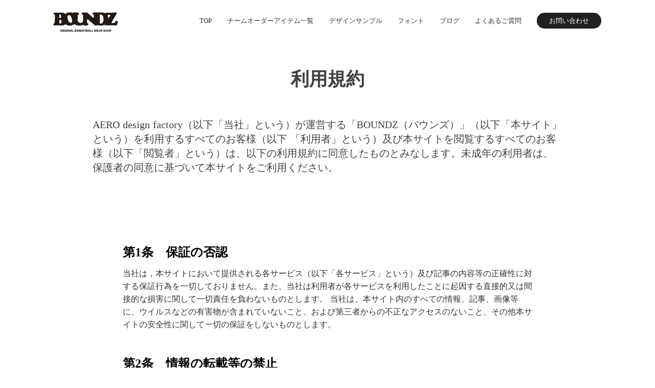

--- FILE ---
content_type: text/html;charset=utf-8
request_url: https://boundz.jp/termsofservice
body_size: 49222
content:
<!DOCTYPE html>
<html lang="ja">
<head><meta charset="utf-8">
<meta name="viewport" content="width=device-width, initial-scale=1">
<title>利用規約 | バスケユニフォームのオーダーならBOUNDZ（バウンズ）- バスケグッズ専門店</title>
<link rel="preconnect" href="https://fonts.gstatic.com" crossorigin>
<meta name="generator" content="Studio.Design">
<meta name="robots" content="all">
<meta property="og:site_name" content="バスケユニフォームのオーダーならBOUNDZ（バウンズ）- バスケグッズ専門店">
<meta property="og:title" content="利用規約 | バスケユニフォームのオーダーならBOUNDZ（バウンズ）- バスケグッズ専門店">
<meta property="og:image" content="https://storage.googleapis.com/production-os-assets/assets/b4d2c7c6-ca16-4052-b28a-203537b70b49">
<meta property="og:description" content="利用規約のページです。バスケのチームオーダーユニフォーム、オリジナルグッズ制作ならBOUNDZ(バウンズ)。¥4500〜オリジナルウェアを制作できます。BOUNDZとは極限、限界という意味(bounds)とボールが跳ねるバウンド(bound)の意味を含んでいます。イメージを最大限に膨らませる全く新しいブランドです。バスケットをもっと気軽に、もっとクールに楽しんでいただくためにリーズナブルな価格で提供していますので、バスケウェア・グッズをお探しならぜひBOUNDZへ。">
<meta property="og:type" content="website">
<meta name="description" content="利用規約のページです。バスケのチームオーダーユニフォーム、オリジナルグッズ制作ならBOUNDZ(バウンズ)。¥4500〜オリジナルウェアを制作できます。BOUNDZとは極限、限界という意味(bounds)とボールが跳ねるバウンド(bound)の意味を含んでいます。イメージを最大限に膨らませる全く新しいブランドです。バスケットをもっと気軽に、もっとクールに楽しんでいただくためにリーズナブルな価格で提供していますので、バスケウェア・グッズをお探しならぜひBOUNDZへ。">
<meta property="twitter:card" content="summary_large_image">
<meta property="twitter:image" content="https://storage.googleapis.com/production-os-assets/assets/b4d2c7c6-ca16-4052-b28a-203537b70b49">
<meta name="apple-mobile-web-app-title" content="利用規約 | バスケユニフォームのオーダーならBOUNDZ（バウンズ）- バスケグッズ専門店">
<meta name="format-detection" content="telephone=no,email=no,address=no">
<meta name="chrome" content="nointentdetection">
<meta name="google-site-verification" content="NuzpR61QG4INIFhpavzSqDpNPE1dBCKfXIroBUiLQQU">
<meta property="og:url" content="/termsofservice">
<link rel="icon" type="image/png" href="https://storage.googleapis.com/production-os-assets/assets/65c261ed-9eb5-4bb1-ba3d-3c840bf2a00a" data-hid="2c9d455">
<link rel="apple-touch-icon" type="image/png" href="https://storage.googleapis.com/production-os-assets/assets/65c261ed-9eb5-4bb1-ba3d-3c840bf2a00a" data-hid="74ef90c"><link rel="modulepreload" as="script" crossorigin href="/_nuxt/entry.c33efc46.js"><link rel="preload" as="style" href="/_nuxt/entry.4bab7537.css"><link rel="prefetch" as="image" type="image/svg+xml" href="/_nuxt/close_circle.c7480f3c.svg"><link rel="prefetch" as="image" type="image/svg+xml" href="/_nuxt/round_check.0ebac23f.svg"><link rel="prefetch" as="script" crossorigin href="/_nuxt/LottieRenderer.7a046306.js"><link rel="prefetch" as="script" crossorigin href="/_nuxt/error-404.767318fd.js"><link rel="prefetch" as="script" crossorigin href="/_nuxt/error-500.75638267.js"><link rel="stylesheet" href="/_nuxt/entry.4bab7537.css"><style>.page-enter-active{transition:.6s cubic-bezier(.4,.4,0,1)}.page-leave-active{transition:.3s cubic-bezier(.4,.4,0,1)}.page-enter-from,.page-leave-to{opacity:0}</style><style>:root{--rebranding-loading-bg:#e5e5e5;--rebranding-loading-bar:#222}</style><style>.app[data-v-d12de11f]{align-items:center;flex-direction:column;height:100%;justify-content:center;width:100%}.title[data-v-d12de11f]{font-size:34px;font-weight:300;letter-spacing:2.45px;line-height:30px;margin:30px}</style><style>.DynamicAnnouncer[data-v-cc1e3fda]{height:1px;margin:-1px;overflow:hidden;padding:0;position:absolute;width:1px;clip:rect(0,0,0,0);border-width:0;white-space:nowrap}</style><style>.TitleAnnouncer[data-v-1a8a037a]{height:1px;margin:-1px;overflow:hidden;padding:0;position:absolute;width:1px;clip:rect(0,0,0,0);border-width:0;white-space:nowrap}</style><style>.publish-studio-style[data-v-74fe0335]{transition:.4s cubic-bezier(.4,.4,0,1)}</style><style>.product-font-style[data-v-ed93fc7d]{transition:.4s cubic-bezier(.4,.4,0,1)}</style><style>/*! * Font Awesome Free 6.4.2 by @fontawesome - https://fontawesome.com * License - https://fontawesome.com/license/free (Icons: CC BY 4.0, Fonts: SIL OFL 1.1, Code: MIT License) * Copyright 2023 Fonticons, Inc. */.fa-brands,.fa-solid{-moz-osx-font-smoothing:grayscale;-webkit-font-smoothing:antialiased;--fa-display:inline-flex;align-items:center;display:var(--fa-display,inline-block);font-style:normal;font-variant:normal;justify-content:center;line-height:1;text-rendering:auto}.fa-solid{font-family:Font Awesome\ 6 Free;font-weight:900}.fa-brands{font-family:Font Awesome\ 6 Brands;font-weight:400}:host,:root{--fa-style-family-classic:"Font Awesome 6 Free";--fa-font-solid:normal 900 1em/1 "Font Awesome 6 Free";--fa-style-family-brands:"Font Awesome 6 Brands";--fa-font-brands:normal 400 1em/1 "Font Awesome 6 Brands"}@font-face{font-display:block;font-family:Font Awesome\ 6 Free;font-style:normal;font-weight:900;src:url(https://storage.googleapis.com/production-os-assets/assets/fontawesome/1629704621943/6.4.2/webfonts/fa-solid-900.woff2) format("woff2"),url(https://storage.googleapis.com/production-os-assets/assets/fontawesome/1629704621943/6.4.2/webfonts/fa-solid-900.ttf) format("truetype")}@font-face{font-display:block;font-family:Font Awesome\ 6 Brands;font-style:normal;font-weight:400;src:url(https://storage.googleapis.com/production-os-assets/assets/fontawesome/1629704621943/6.4.2/webfonts/fa-brands-400.woff2) format("woff2"),url(https://storage.googleapis.com/production-os-assets/assets/fontawesome/1629704621943/6.4.2/webfonts/fa-brands-400.ttf) format("truetype")}</style><style>.spinner[data-v-36413753]{animation:loading-spin-36413753 1s linear infinite;height:16px;pointer-events:none;width:16px}.spinner[data-v-36413753]:before{border-bottom:2px solid transparent;border-right:2px solid transparent;border-color:transparent currentcolor currentcolor transparent;border-style:solid;border-width:2px;opacity:.2}.spinner[data-v-36413753]:after,.spinner[data-v-36413753]:before{border-radius:50%;box-sizing:border-box;content:"";height:100%;position:absolute;width:100%}.spinner[data-v-36413753]:after{border-left:2px solid transparent;border-top:2px solid transparent;border-color:currentcolor transparent transparent currentcolor;border-style:solid;border-width:2px;opacity:1}@keyframes loading-spin-36413753{0%{transform:rotate(0deg)}to{transform:rotate(1turn)}}</style><style>@font-face{font-family:grandam;font-style:normal;font-weight:400;src:url(https://storage.googleapis.com/studio-front/fonts/grandam.ttf) format("truetype")}@font-face{font-family:Material Icons;font-style:normal;font-weight:400;src:url(https://storage.googleapis.com/production-os-assets/assets/material-icons/1629704621943/MaterialIcons-Regular.eot);src:local("Material Icons"),local("MaterialIcons-Regular"),url(https://storage.googleapis.com/production-os-assets/assets/material-icons/1629704621943/MaterialIcons-Regular.woff2) format("woff2"),url(https://storage.googleapis.com/production-os-assets/assets/material-icons/1629704621943/MaterialIcons-Regular.woff) format("woff"),url(https://storage.googleapis.com/production-os-assets/assets/material-icons/1629704621943/MaterialIcons-Regular.ttf) format("truetype")}.StudioCanvas{display:flex;height:auto;min-height:100dvh}.StudioCanvas>.sd{min-height:100dvh;overflow:clip}a,abbr,address,article,aside,audio,b,blockquote,body,button,canvas,caption,cite,code,dd,del,details,dfn,div,dl,dt,em,fieldset,figcaption,figure,footer,form,h1,h2,h3,h4,h5,h6,header,hgroup,html,i,iframe,img,input,ins,kbd,label,legend,li,main,mark,menu,nav,object,ol,p,pre,q,samp,section,select,small,span,strong,sub,summary,sup,table,tbody,td,textarea,tfoot,th,thead,time,tr,ul,var,video{border:0;font-family:sans-serif;line-height:1;list-style:none;margin:0;padding:0;text-decoration:none;-webkit-font-smoothing:antialiased;-webkit-backface-visibility:hidden;box-sizing:border-box;color:#333;transition:.3s cubic-bezier(.4,.4,0,1);word-spacing:1px}a:focus:not(:focus-visible),button:focus:not(:focus-visible),summary:focus:not(:focus-visible){outline:none}nav ul{list-style:none}blockquote,q{quotes:none}blockquote:after,blockquote:before,q:after,q:before{content:none}a,button{background:transparent;font-size:100%;margin:0;padding:0;vertical-align:baseline}ins{text-decoration:none}ins,mark{background-color:#ff9;color:#000}mark{font-style:italic;font-weight:700}del{text-decoration:line-through}abbr[title],dfn[title]{border-bottom:1px dotted;cursor:help}table{border-collapse:collapse;border-spacing:0}hr{border:0;border-top:1px solid #ccc;display:block;height:1px;margin:1em 0;padding:0}input,select{vertical-align:middle}textarea{resize:none}.clearfix:after{clear:both;content:"";display:block}[slot=after] button{overflow-anchor:none}</style><style>.sd{flex-wrap:nowrap;max-width:100%;pointer-events:all;z-index:0;-webkit-overflow-scrolling:touch;align-content:center;align-items:center;display:flex;flex:none;flex-direction:column;position:relative}.sd::-webkit-scrollbar{display:none}.sd,.sd.richText *{transition-property:all,--g-angle,--g-color-0,--g-position-0,--g-color-1,--g-position-1,--g-color-2,--g-position-2,--g-color-3,--g-position-3,--g-color-4,--g-position-4,--g-color-5,--g-position-5,--g-color-6,--g-position-6,--g-color-7,--g-position-7,--g-color-8,--g-position-8,--g-color-9,--g-position-9,--g-color-10,--g-position-10,--g-color-11,--g-position-11}input.sd,textarea.sd{align-content:normal}.sd[tabindex]:focus{outline:none}.sd[tabindex]:focus-visible{outline:1px solid;outline-color:Highlight;outline-color:-webkit-focus-ring-color}input[type=email],input[type=tel],input[type=text],select,textarea{-webkit-appearance:none}select{cursor:pointer}.frame{display:block;overflow:hidden}.frame>iframe{height:100%;width:100%}.frame .formrun-embed>iframe:not(:first-child){display:none!important}.image{position:relative}.image:before{background-position:50%;background-size:cover;border-radius:inherit;content:"";height:100%;left:0;pointer-events:none;position:absolute;top:0;transition:inherit;width:100%;z-index:-2}.sd.file{cursor:pointer;flex-direction:row;outline:2px solid transparent;outline-offset:-1px;overflow-wrap:anywhere;word-break:break-word}.sd.file:focus-within{outline-color:Highlight;outline-color:-webkit-focus-ring-color}.file>input[type=file]{opacity:0;pointer-events:none;position:absolute}.sd.text,.sd:where(.icon){align-content:center;align-items:center;display:flex;flex-direction:row;justify-content:center;overflow:visible;overflow-wrap:anywhere;word-break:break-word}.sd:where(.icon.fa){display:inline-flex}.material-icons{align-items:center;display:inline-flex;font-family:Material Icons;font-size:24px;font-style:normal;font-weight:400;justify-content:center;letter-spacing:normal;line-height:1;text-transform:none;white-space:nowrap;word-wrap:normal;direction:ltr;text-rendering:optimizeLegibility;-webkit-font-smoothing:antialiased}.sd:where(.icon.material-symbols){align-items:center;display:flex;font-style:normal;font-variation-settings:"FILL" var(--symbol-fill,0),"wght" var(--symbol-weight,400);justify-content:center;min-height:1em;min-width:1em}.sd.material-symbols-outlined{font-family:Material Symbols Outlined}.sd.material-symbols-rounded{font-family:Material Symbols Rounded}.sd.material-symbols-sharp{font-family:Material Symbols Sharp}.sd.material-symbols-weight-100{--symbol-weight:100}.sd.material-symbols-weight-200{--symbol-weight:200}.sd.material-symbols-weight-300{--symbol-weight:300}.sd.material-symbols-weight-400{--symbol-weight:400}.sd.material-symbols-weight-500{--symbol-weight:500}.sd.material-symbols-weight-600{--symbol-weight:600}.sd.material-symbols-weight-700{--symbol-weight:700}.sd.material-symbols-fill{--symbol-fill:1}a,a.icon,a.text{-webkit-tap-highlight-color:rgba(0,0,0,.15)}.fixed{z-index:2}.sticky{z-index:1}.button{transition:.4s cubic-bezier(.4,.4,0,1)}.button,.link{cursor:pointer}.submitLoading{opacity:.5!important;pointer-events:none!important}.richText{display:block;word-break:break-word}.richText [data-thread],.richText a,.richText blockquote,.richText em,.richText h1,.richText h2,.richText h3,.richText h4,.richText li,.richText ol,.richText p,.richText p>code,.richText pre,.richText pre>code,.richText s,.richText strong,.richText table tbody,.richText table tbody tr,.richText table tbody tr>td,.richText table tbody tr>th,.richText u,.richText ul{backface-visibility:visible;color:inherit;font-family:inherit;font-size:inherit;font-style:inherit;font-weight:inherit;letter-spacing:inherit;line-height:inherit;text-align:inherit}.richText p{display:block;margin:10px 0}.richText>p{min-height:1em}.richText img,.richText video{height:auto;max-width:100%;vertical-align:bottom}.richText h1{display:block;font-size:3em;font-weight:700;margin:20px 0}.richText h2{font-size:2em}.richText h2,.richText h3{display:block;font-weight:700;margin:10px 0}.richText h3{font-size:1em}.richText h4,.richText h5{font-weight:600}.richText h4,.richText h5,.richText h6{display:block;font-size:1em;margin:10px 0}.richText h6{font-weight:500}.richText [data-type=table]{overflow-x:auto}.richText [data-type=table] p{white-space:pre-line;word-break:break-all}.richText table{border:1px solid #f2f2f2;border-collapse:collapse;border-spacing:unset;color:#1a1a1a;font-size:14px;line-height:1.4;margin:10px 0;table-layout:auto}.richText table tr th{background:hsla(0,0%,96%,.5)}.richText table tr td,.richText table tr th{border:1px solid #f2f2f2;max-width:240px;min-width:100px;padding:12px}.richText table tr td p,.richText table tr th p{margin:0}.richText blockquote{border-left:3px solid rgba(0,0,0,.15);font-style:italic;margin:10px 0;padding:10px 15px}.richText [data-type=embed_code]{margin:20px 0;position:relative}.richText [data-type=embed_code]>.height-adjuster>.wrapper{position:relative}.richText [data-type=embed_code]>.height-adjuster>.wrapper[style*=padding-top] iframe{height:100%;left:0;position:absolute;top:0;width:100%}.richText [data-type=embed_code][data-embed-sandbox=true]{display:block;overflow:hidden}.richText [data-type=embed_code][data-embed-code-type=instagram]>.height-adjuster>.wrapper[style*=padding-top]{padding-top:100%}.richText [data-type=embed_code][data-embed-code-type=instagram]>.height-adjuster>.wrapper[style*=padding-top] blockquote{height:100%;left:0;overflow:hidden;position:absolute;top:0;width:100%}.richText [data-type=embed_code][data-embed-code-type=codepen]>.height-adjuster>.wrapper{padding-top:50%}.richText [data-type=embed_code][data-embed-code-type=codepen]>.height-adjuster>.wrapper iframe{height:100%;left:0;position:absolute;top:0;width:100%}.richText [data-type=embed_code][data-embed-code-type=slideshare]>.height-adjuster>.wrapper{padding-top:56.25%}.richText [data-type=embed_code][data-embed-code-type=slideshare]>.height-adjuster>.wrapper iframe{height:100%;left:0;position:absolute;top:0;width:100%}.richText [data-type=embed_code][data-embed-code-type=speakerdeck]>.height-adjuster>.wrapper{padding-top:56.25%}.richText [data-type=embed_code][data-embed-code-type=speakerdeck]>.height-adjuster>.wrapper iframe{height:100%;left:0;position:absolute;top:0;width:100%}.richText [data-type=embed_code][data-embed-code-type=snapwidget]>.height-adjuster>.wrapper{padding-top:30%}.richText [data-type=embed_code][data-embed-code-type=snapwidget]>.height-adjuster>.wrapper iframe{height:100%;left:0;position:absolute;top:0;width:100%}.richText [data-type=embed_code][data-embed-code-type=firework]>.height-adjuster>.wrapper fw-embed-feed{-webkit-user-select:none;-moz-user-select:none;user-select:none}.richText [data-type=embed_code_empty]{display:none}.richText ul{margin:0 0 0 20px}.richText ul li{list-style:disc;margin:10px 0}.richText ul li p{margin:0}.richText ol{margin:0 0 0 20px}.richText ol li{list-style:decimal;margin:10px 0}.richText ol li p{margin:0}.richText hr{border-top:1px solid #ccc;margin:10px 0}.richText p>code{background:#eee;border:1px solid rgba(0,0,0,.1);border-radius:6px;display:inline;margin:2px;padding:0 5px}.richText pre{background:#eee;border-radius:6px;font-family:Menlo,Monaco,Courier New,monospace;margin:20px 0;padding:25px 35px;white-space:pre-wrap}.richText pre code{border:none;padding:0}.richText strong{color:inherit;display:inline;font-family:inherit;font-weight:900}.richText em{font-style:italic}.richText a,.richText u{text-decoration:underline}.richText a{color:#007cff;display:inline}.richText s{text-decoration:line-through}.richText [data-type=table_of_contents]{background-color:#f5f5f5;border-radius:2px;color:#616161;font-size:16px;list-style:none;margin:0;padding:24px 24px 8px;text-decoration:underline}.richText [data-type=table_of_contents] .toc_list{margin:0}.richText [data-type=table_of_contents] .toc_item{color:currentColor;font-size:inherit!important;font-weight:inherit;list-style:none}.richText [data-type=table_of_contents] .toc_item>a{border:none;color:currentColor;font-size:inherit!important;font-weight:inherit;text-decoration:none}.richText [data-type=table_of_contents] .toc_item>a:hover{opacity:.7}.richText [data-type=table_of_contents] .toc_item--1{margin:0 0 16px}.richText [data-type=table_of_contents] .toc_item--2{margin:0 0 16px;padding-left:2rem}.richText [data-type=table_of_contents] .toc_item--3{margin:0 0 16px;padding-left:4rem}.sd.section{align-content:center!important;align-items:center!important;flex-direction:column!important;flex-wrap:nowrap!important;height:auto!important;max-width:100%!important;padding:0!important;width:100%!important}.sd.section-inner{position:static!important}@property --g-angle{syntax:"<angle>";inherits:false;initial-value:180deg}@property --g-color-0{syntax:"<color>";inherits:false;initial-value:transparent}@property --g-position-0{syntax:"<percentage>";inherits:false;initial-value:.01%}@property --g-color-1{syntax:"<color>";inherits:false;initial-value:transparent}@property --g-position-1{syntax:"<percentage>";inherits:false;initial-value:100%}@property --g-color-2{syntax:"<color>";inherits:false;initial-value:transparent}@property --g-position-2{syntax:"<percentage>";inherits:false;initial-value:100%}@property --g-color-3{syntax:"<color>";inherits:false;initial-value:transparent}@property --g-position-3{syntax:"<percentage>";inherits:false;initial-value:100%}@property --g-color-4{syntax:"<color>";inherits:false;initial-value:transparent}@property --g-position-4{syntax:"<percentage>";inherits:false;initial-value:100%}@property --g-color-5{syntax:"<color>";inherits:false;initial-value:transparent}@property --g-position-5{syntax:"<percentage>";inherits:false;initial-value:100%}@property --g-color-6{syntax:"<color>";inherits:false;initial-value:transparent}@property --g-position-6{syntax:"<percentage>";inherits:false;initial-value:100%}@property --g-color-7{syntax:"<color>";inherits:false;initial-value:transparent}@property --g-position-7{syntax:"<percentage>";inherits:false;initial-value:100%}@property --g-color-8{syntax:"<color>";inherits:false;initial-value:transparent}@property --g-position-8{syntax:"<percentage>";inherits:false;initial-value:100%}@property --g-color-9{syntax:"<color>";inherits:false;initial-value:transparent}@property --g-position-9{syntax:"<percentage>";inherits:false;initial-value:100%}@property --g-color-10{syntax:"<color>";inherits:false;initial-value:transparent}@property --g-position-10{syntax:"<percentage>";inherits:false;initial-value:100%}@property --g-color-11{syntax:"<color>";inherits:false;initial-value:transparent}@property --g-position-11{syntax:"<percentage>";inherits:false;initial-value:100%}</style><style>.snackbar[data-v-e23c1c77]{align-items:center;background:#fff;border:1px solid #ededed;border-radius:6px;box-shadow:0 16px 48px -8px rgba(0,0,0,.08),0 10px 25px -5px rgba(0,0,0,.11);display:flex;flex-direction:row;gap:8px;justify-content:space-between;left:50%;max-width:90vw;padding:16px 20px;position:fixed;top:32px;transform:translateX(-50%);-webkit-user-select:none;-moz-user-select:none;user-select:none;width:480px;z-index:9999}.snackbar.v-enter-active[data-v-e23c1c77],.snackbar.v-leave-active[data-v-e23c1c77]{transition:.4s cubic-bezier(.4,.4,0,1)}.snackbar.v-enter-from[data-v-e23c1c77],.snackbar.v-leave-to[data-v-e23c1c77]{opacity:0;transform:translate(-50%,-10px)}.snackbar .convey[data-v-e23c1c77]{align-items:center;display:flex;flex-direction:row;gap:8px;padding:0}.snackbar .convey .icon[data-v-e23c1c77]{background-position:50%;background-repeat:no-repeat;flex-shrink:0;height:24px;width:24px}.snackbar .convey .message[data-v-e23c1c77]{font-size:14px;font-style:normal;font-weight:400;line-height:20px;white-space:pre-line}.snackbar .convey.error .icon[data-v-e23c1c77]{background-image:url(/_nuxt/close_circle.c7480f3c.svg)}.snackbar .convey.error .message[data-v-e23c1c77]{color:#f84f65}.snackbar .convey.success .icon[data-v-e23c1c77]{background-image:url(/_nuxt/round_check.0ebac23f.svg)}.snackbar .convey.success .message[data-v-e23c1c77]{color:#111}.snackbar .button[data-v-e23c1c77]{align-items:center;border-radius:40px;color:#4b9cfb;display:flex;flex-shrink:0;font-family:Inter;font-size:12px;font-style:normal;font-weight:700;justify-content:center;line-height:16px;padding:4px 8px}.snackbar .button[data-v-e23c1c77]:hover{background:#f5f5f5}</style><style>a[data-v-757b86f2]{align-items:center;border-radius:4px;bottom:20px;height:20px;justify-content:center;left:20px;perspective:300px;position:fixed;transition:0s linear;width:84px;z-index:2000}@media (hover:hover){a[data-v-757b86f2]{transition:.4s cubic-bezier(.4,.4,0,1);will-change:width,height}a[data-v-757b86f2]:hover{height:32px;width:200px}}[data-v-757b86f2] .custom-fill path{fill:var(--03ccd9fe)}.fade-enter-active[data-v-757b86f2],.fade-leave-active[data-v-757b86f2]{position:absolute;transform:translateZ(0);transition:opacity .3s cubic-bezier(.4,.4,0,1);will-change:opacity,transform}.fade-enter-from[data-v-757b86f2],.fade-leave-to[data-v-757b86f2]{opacity:0}</style><style>.design-canvas__modal{height:100%;pointer-events:none;position:fixed;transition:none;width:100%;z-index:2}.design-canvas__modal:focus{outline:none}.design-canvas__modal.v-enter-active .studio-canvas,.design-canvas__modal.v-leave-active,.design-canvas__modal.v-leave-active .studio-canvas{transition:.4s cubic-bezier(.4,.4,0,1)}.design-canvas__modal.v-enter-active .studio-canvas *,.design-canvas__modal.v-leave-active .studio-canvas *{transition:none!important}.design-canvas__modal.isNone{transition:none}.design-canvas__modal .design-canvas__modal__base{height:100%;left:0;pointer-events:auto;position:fixed;top:0;transition:.4s cubic-bezier(.4,.4,0,1);width:100%;z-index:-1}.design-canvas__modal .studio-canvas{height:100%;pointer-events:none}.design-canvas__modal .studio-canvas>*{background:none!important;pointer-events:none}</style></head>
<body ><div id="__nuxt"><div><span></span><!----><!----></div></div><script type="application/json" id="__NUXT_DATA__" data-ssr="true">[["Reactive",1],{"data":2,"state":4,"_errors":5,"serverRendered":6,"path":7,"pinia":8},{"dynamicDatatermsofservice":3},null,{},{"dynamicDatatermsofservice":3},true,"/termsofservice",{"cmsContentStore":9,"indexStore":12,"projectStore":15,"productStore":32,"pageHeadStore":362},{"listContentsMap":10,"contentMap":11},["Map"],["Map"],{"routeType":13,"host":14},"publish","boundz.jp",{"project":16},{"id":17,"name":18,"type":19,"customDomain":20,"iconImage":20,"coverImage":21,"displayBadge":22,"integrations":23,"snapshot_path":30,"snapshot_id":31,"recaptchaSiteKey":-1},"9YWy5VbjWM","BOUNDZ","web","","https://storage.googleapis.com/production-os-assets/assets/89ff1e96-0127-405d-a3e4-6f1e5025bbdf",false,[24,27],{"integration_name":25,"code":26},"google-analytics","G-W2KWHFXCE9",{"integration_name":28,"code":29},"search-console","NuzpR61QG4INIFhpavzSqDpNPE1dBCKfXIroBUiLQQU","https://storage.googleapis.com/studio-publish/projects/9YWy5VbjWM/QOVEXA09WD/","QOVEXA09WD",{"product":33,"isLoaded":6,"selectedModalIds":359,"redirectPage":3,"isInitializedRSS":22,"pageViewMap":360,"symbolViewMap":361},{"breakPoints":34,"colors":41,"fonts":42,"head":88,"info":95,"pages":104,"resources":330,"symbols":334,"style":340,"styleVars":342,"enablePassword":22,"classes":355,"publishedUid":358},[35,38],{"maxWidth":36,"name":37},480,"mobile",{"maxWidth":39,"name":40},768,"tablet",[],[43,67,72,76,84],{"family":44,"subsets":45,"variants":53,"vendor":66},"Roboto",[46,47,48,49,50,51,52],"greek-ext","cyrillic","greek","vietnamese","latin","cyrillic-ext","latin-ext",[54,55,56,57,58,59,60,61,62,63,64,65],"100","100italic","300","300italic","regular","italic","500","500italic","700","700italic","900","900italic","google",{"family":68,"subsets":69,"variants":71,"vendor":66},"Noto Sans JP",[70,50],"japanese",[54,56,58,60,62,64],{"family":73,"subsets":74,"variants":75,"vendor":66},"Noto Serif",[47,51,48,46,50,52,49],[58,59,62,63],{"family":77,"subsets":78,"variants":79,"vendor":66},"Playfair Display",[47,50,52,49],[58,60,80,62,81,64,59,61,82,63,83,65],"600","800","600italic","800italic",{"family":85,"subsets":86,"variants":87,"vendor":66},"Lato",[50,52],[54,55,56,57,58,59,62,63,64,65],{"favicon":89,"lang":90,"meta":91,"title":94},"https://storage.googleapis.com/production-os-assets/assets/65c261ed-9eb5-4bb1-ba3d-3c840bf2a00a","ja",{"description":92,"og:image":93},"バスケのチームオーダーユニフォーム、オリジナルグッズ制作ならBOUNDZ(バウンズ)。¥4500〜オリジナルウェアを制作できます。BOUNDZとは極限、限界という意味(bounds)とボールが跳ねるバウンド(bound)の意味を含んでいます。イメージを最大限に膨らませる全く新しいブランドです。バスケットをもっと気軽に、もっとクールに楽しんでいただくためにリーズナブルな価格で提供していますので、バスケウェア・グッズをお探しならぜひBOUNDZへ。","https://storage.googleapis.com/production-os-assets/assets/b4d2c7c6-ca16-4052-b28a-203537b70b49","バスケユニフォームのオーダーならBOUNDZ（バウンズ）- バスケグッズ専門店",{"baseWidth":96,"commitId":97,"created_at":98,"screen":99,"type":19,"updated_at":102,"version":103},1280,"16f51778-7774-4cd2-af14-825379a9b591",1518591100346,{"height":100,"isAutoHeight":22,"width":101,"workingState":22},600,1284,1518792996878,"4.1.3",[105,120,130,140,149,158,167,176,185,194,203,212,221,230,239,248,257,265,272,279,284,288,292,296,300,304,308,312,324],{"head":106,"id":111,"position":112,"type":114,"uuid":115,"symbolIds":116},{"favicon":107,"lang":90,"ldJson":108,"meta":109,"title":94},"https://storage.googleapis.com/production-os-assets/assets/2507c8c3-6596-4f2c-a771-deef582d48d2","{\n  \"@context\": \"http://schema.org\",\n  \"@type\": \"Article\",\n  \"headline\": \"BOUNDZ(バウンズ) | バスケのチームオーダーユニフォーム、オリジナルグッズ制作ならおまかせ\",\n  \"author\": {\n    \"@type\": \"Person\",\n    \"name\": \"STUDIO\",\n    \"url\": \"https://twitter.com/studio\"\n  },\n  \"datePublished\": \"2023-04-11\",\n  \"image\": \"https://storage.googleapis.com/production-os-assets/assets/3a54d3a9-85d9-47ec-bf34-eb8e66319f8c\",\n  \"articleSection\": [\"headline-1\", \"headline-2\"],\n  \"articleBody\": \"バスケのチームオーダーユニフォーム、オリジナルグッズ制作ならBOUNDZ(バウンズ)。BOUNDZとは極限、限界という意味(bounds)とボールが跳ねるバウンド(bound)の意味を含んでいます。イメージを最大限に膨らませる全く新しいブランドです。「バスケットをもっとかっこよく。もっと楽しく。」BOUNDZでは本気でバスケットボールがうまくなりたい、楽しみたいというプレイヤーのために、オリジナルのユニフォームやTシャツ、グッズなどをデザイン・作成しています。もっと気軽に、もっとクールに楽しんでいただくためにリーズナブルな価格で提供していますので、バスケウェア・グッズをお探しならぜひBOUNDZへ。\",\n  \"url\": \"{{$url}}\",\n  \"publisher\": {\n    \"@type\": \"Organization\",\n    \"name\": \"STUDIO\"\n  }\n}",{"description":92,"og:image":110},"https://storage.googleapis.com/production-os-assets/assets/3a54d3a9-85d9-47ec-bf34-eb8e66319f8c","/",{"x":113,"y":113},0,"page","43363ada-6192-448b-bbf4-25eb23c0082a",[117,118,119],"38da82dc-0ff3-4d25-a62e-37721f1f47c3","1a9034e5-9ae7-4542-a8ca-35cf6f1dd654","c02cbd52-e743-4fb5-8c4e-2d98865b5c54",{"head":121,"id":125,"position":126,"type":114,"uuid":127,"symbolIds":128},{"meta":122,"title":124},{"description":123,"og:image":20},"チームオーダーアイテムの一覧です。バスケのチームオーダーユニフォーム、オリジナルグッズ制作ならBOUNDZ(バウンズ)。¥4500〜オリジナルウェアを制作できます。BOUNDZとは極限、限界という意味(bounds)とボールが跳ねるバウンド(bound)の意味を含んでいます。イメージを最大限に膨らませる全く新しいブランドです。バスケットをもっと気軽に、もっとクールに楽しんでいただくためにリーズナブルな価格で提供していますので、バスケウェア・グッズをお探しならぜひBOUNDZへ。","チームオーダーアイテム一覧 | バスケユニフォームのオーダーならBOUNDZ（バウンズ）- バスケグッズ専門店","item",{"x":113,"y":113},"8261a246-3cd9-4766-a7b5-9342f4bf1c3c",[118,119,117,129],"6615e0a5-158c-45e9-9cc8-76482cf24dde",{"head":131,"id":135,"position":136,"type":114,"uuid":137,"symbolIds":138},{"meta":132,"title":134},{"description":133,"og:image":20},"昇華オリジナルTシャツ制作のページです。バスケのチームオーダーユニフォーム、オリジナルグッズ制作ならBOUNDZ(バウンズ)。¥4500〜オリジナルウェアを制作できます。BOUNDZとは極限、限界という意味(bounds)とボールが跳ねるバウンド(bound)の意味を含んでいます。イメージを最大限に膨らませる全く新しいブランドです。バスケットをもっと気軽に、もっとクールに楽しんでいただくためにリーズナブルな価格で提供していますので、バスケウェア・グッズをお探しならぜひBOUNDZへ。","昇華オリジナルTシャツ制作 | バスケユニフォームのオーダーならBOUNDZ（バウンズ）- バスケグッズ専門店","item/T-shirt",{"x":113,"y":113},"058143e6-83b0-460c-b6e7-931ef8e11656",[139,117,119],"fad93008-ae43-4c1d-97d6-e0effe8277ae",{"head":141,"id":145,"position":146,"type":114,"uuid":147,"symbolIds":148},{"meta":142,"title":144},{"description":143,"og:image":20},"昇華リバーシブル制作のページです。バスケのチームオーダーユニフォーム、オリジナルグッズ制作ならBOUNDZ(バウンズ)。¥4500〜オリジナルウェアを制作できます。BOUNDZとは極限、限界という意味(bounds)とボールが跳ねるバウンド(bound)の意味を含んでいます。イメージを最大限に膨らませる全く新しいブランドです。バスケットをもっと気軽に、もっとクールに楽しんでいただくためにリーズナブルな価格で提供していますので、バスケウェア・グッズをお探しならぜひBOUNDZへ。","昇華リバーシブル制作 | バスケユニフォームのオーダーならBOUNDZ（バウンズ）- バスケグッズ専門店","item/reversible",{"x":113,"y":113},"5970b7b7-c843-44bb-88af-d275ce91c81d",[139,117,119,129],{"head":150,"id":154,"position":155,"type":114,"uuid":156,"symbolIds":157},{"meta":151,"title":153},{"description":152,"og:image":20},"昇華ゲームウェア制作のページです。バスケのチームオーダーユニフォーム、オリジナルグッズ制作ならBOUNDZ(バウンズ)。¥4500〜オリジナルウェアを制作できます。BOUNDZとは極限、限界という意味(bounds)とボールが跳ねるバウンド(bound)の意味を含んでいます。イメージを最大限に膨らませる全く新しいブランドです。バスケットをもっと気軽に、もっとクールに楽しんでいただくためにリーズナブルな価格で提供していますので、バスケウェア・グッズをお探しならぜひBOUNDZへ。","昇華ゲームウェア制作 | バスケユニフォームのオーダーならBOUNDZ（バウンズ）- バスケグッズ専門店","item/gamewear",{"x":113,"y":113},"aaff12e6-c76d-4604-aad1-42d13816dc17",[139,117,119,129],{"head":159,"id":163,"position":164,"type":114,"uuid":165,"symbolIds":166},{"meta":160,"title":162},{"description":161,"og:image":20},"特定商取引法に基づく表記のページです。バスケのチームオーダーユニフォーム、オリジナルグッズ制作ならBOUNDZ(バウンズ)。¥4500〜オリジナルウェアを制作できます。BOUNDZとは極限、限界という意味(bounds)とボールが跳ねるバウンド(bound)の意味を含んでいます。イメージを最大限に膨らませる全く新しいブランドです。バスケットをもっと気軽に、もっとクールに楽しんでいただくためにリーズナブルな価格で提供していますので、バスケウェア・グッズをお探しならぜひBOUNDZへ。","特定商取引法に基づく表記 | バスケユニフォームのオーダーならBOUNDZ（バウンズ）- バスケグッズ専門店","legalnotice",{"x":113,"y":113},"18e09ac3-761b-4672-b096-f889d39f5886",[117,119],{"head":168,"id":172,"position":173,"type":114,"uuid":174,"symbolIds":175},{"meta":169,"title":171},{"description":170,"og:image":20},"お問い合わせありがとうございました。バスケのチームオーダーユニフォーム、オリジナルグッズ制作ならBOUNDZ(バウンズ)。¥4500〜オリジナルウェアを制作できます。BOUNDZとは極限、限界という意味(bounds)とボールが跳ねるバウンド(bound)の意味を含んでいます。イメージを最大限に膨らませる全く新しいブランドです。バスケットをもっと気軽に、もっとクールに楽しんでいただくためにリーズナブルな価格で提供していますので、バスケウェア・グッズをお探しならぜひBOUNDZへ。","お問い合わせありがとうございました | バスケユニフォームのオーダーならBOUNDZ（バウンズ）- バスケグッズ専門店","thankyou",{"x":113,"y":113},"97e73084-69c4-4f42-803e-c876c0a300a7",[117,119],{"head":177,"id":181,"position":182,"type":114,"uuid":183,"symbolIds":184},{"meta":178,"title":180},{"description":179,"og:image":20},"返金ポリシーのページです。バスケのチームオーダーユニフォーム、オリジナルグッズ制作ならBOUNDZ(バウンズ)。¥4500〜オリジナルウェアを制作できます。BOUNDZとは極限、限界という意味(bounds)とボールが跳ねるバウンド(bound)の意味を含んでいます。イメージを最大限に膨らませる全く新しいブランドです。バスケットをもっと気軽に、もっとクールに楽しんでいただくためにリーズナブルな価格で提供していますので、バスケウェア・グッズをお探しならぜひBOUNDZへ。","返金ポリシー | バスケユニフォームのオーダーならBOUNDZ（バウンズ）- バスケグッズ専門店","refund",{"x":113,"y":113},"ee300895-5009-406f-aa25-bde48ed52e11",[117,119],{"head":186,"id":190,"position":191,"type":114,"uuid":192,"symbolIds":193},{"meta":187,"title":189},{"description":188,"og:image":20},"配送ポリシーのページです。バスケのチームオーダーユニフォーム、オリジナルグッズ制作ならBOUNDZ(バウンズ)。¥4500〜オリジナルウェアを制作できます。BOUNDZとは極限、限界という意味(bounds)とボールが跳ねるバウンド(bound)の意味を含んでいます。イメージを最大限に膨らませる全く新しいブランドです。バスケットをもっと気軽に、もっとクールに楽しんでいただくためにリーズナブルな価格で提供していますので、バスケウェア・グッズをお探しならぜひBOUNDZへ。","配送ポリシー | バスケユニフォームのオーダーならBOUNDZ（バウンズ）- バスケグッズ専門店","delivery",{"x":113,"y":113},"ba1247ff-4650-4fef-bbf1-bb8902baf345",[119,117],{"head":195,"id":199,"position":200,"type":114,"uuid":201,"symbolIds":202},{"meta":196,"title":198},{"description":197,"og:image":20},"利用規約のページです。バスケのチームオーダーユニフォーム、オリジナルグッズ制作ならBOUNDZ(バウンズ)。¥4500〜オリジナルウェアを制作できます。BOUNDZとは極限、限界という意味(bounds)とボールが跳ねるバウンド(bound)の意味を含んでいます。イメージを最大限に膨らませる全く新しいブランドです。バスケットをもっと気軽に、もっとクールに楽しんでいただくためにリーズナブルな価格で提供していますので、バスケウェア・グッズをお探しならぜひBOUNDZへ。","利用規約 | バスケユニフォームのオーダーならBOUNDZ（バウンズ）- バスケグッズ専門店","termsofservice",{"x":113,"y":113},"d3851fc9-0493-46c9-8b78-364586c91c1c",[119,117],{"head":204,"id":208,"position":209,"type":114,"uuid":210,"symbolIds":211},{"meta":205,"title":207},{"description":206,"og:image":20},"プライバシーポリシーのページです。バスケのチームオーダーユニフォーム、オリジナルグッズ制作ならBOUNDZ(バウンズ)。¥4500〜オリジナルウェアを制作できます。BOUNDZとは極限、限界という意味(bounds)とボールが跳ねるバウンド(bound)の意味を含んでいます。イメージを最大限に膨らませる全く新しいブランドです。バスケットをもっと気軽に、もっとクールに楽しんでいただくためにリーズナブルな価格で提供していますので、バスケウェア・グッズをお探しならぜひBOUNDZへ。","プライバシーポリシー | バスケユニフォームのオーダーならBOUNDZ（バウンズ）- バスケグッズ専門店","privacypolicy",{"x":113,"y":113},"58747d11-9c09-4c0d-b7ca-f1c55be6ba8b",[119,117],{"head":213,"id":217,"position":218,"type":114,"uuid":219,"symbolIds":220},{"meta":214,"title":216},{"description":215,"og:image":20},"よくあるご質問のページです。バスケのチームオーダーユニフォーム、オリジナルグッズ制作ならBOUNDZ(バウンズ)。¥4500〜オリジナルウェアを制作できます。BOUNDZとは極限、限界という意味(bounds)とボールが跳ねるバウンド(bound)の意味を含んでいます。イメージを最大限に膨らませる全く新しいブランドです。バスケットをもっと気軽に、もっとクールに楽しんでいただくためにリーズナブルな価格で提供していますので、バスケウェア・グッズをお探しならぜひBOUNDZへ。","よくあるご質問 | バスケユニフォームのオーダーならBOUNDZ（バウンズ）- バスケグッズ専門店","faq",{"x":113,"y":113},"67d46961-a3a5-441c-881f-05c72616516a",[119,117],{"head":222,"id":226,"position":227,"type":114,"uuid":228,"symbolIds":229},{"meta":223,"title":225},{"description":224,"og:image":20},"Tシャツのデザインサンプルページです。バスケのチームオーダーユニフォーム、オリジナルグッズ制作ならBOUNDZ(バウンズ)。¥4500〜オリジナルウェアを制作できます。BOUNDZとは極限、限界という意味(bounds)とボールが跳ねるバウンド(bound)の意味を含んでいます。イメージを最大限に膨らませる全く新しいブランドです。バスケットをもっと気軽に、もっとクールに楽しんでいただくためにリーズナブルな価格で提供していますので、バスケウェア・グッズをお探しならぜひBOUNDZへ。","Tシャツデザインサンプル | バスケユニフォームのオーダーならBOUNDZ（バウンズ）- バスケグッズ専門店","sample-Tshirt",{"x":113,"y":113},"87ced935-26a0-450f-bd05-d50ccc362862",[117,118,119],{"head":231,"id":235,"position":236,"type":114,"uuid":237,"symbolIds":238},{"meta":232,"title":234},{"description":233,"og:image":20},"ゲームウェア、リバーシブルのデザインサンプルページです。バスケのチームオーダーユニフォーム、オリジナルグッズ制作ならBOUNDZ(バウンズ)。¥4500〜オリジナルウェアを制作できます。BOUNDZとは極限、限界という意味(bounds)とボールが跳ねるバウンド(bound)の意味を含んでいます。イメージを最大限に膨らませる全く新しいブランドです。バスケットをもっと気軽に、もっとクールに楽しんでいただくためにリーズナブルな価格で提供していますので、バスケウェア・グッズをお探しならぜひBOUNDZへ。","ゲームウェア、リバーシブルデザインサンプル | バスケユニフォームのオーダーならBOUNDZ（バウンズ）- バスケグッズ専門店","sample-gamewear",{"x":113,"y":113},"06e25b95-d4bd-441d-9524-0ee3c409678c",[117,118,119],{"head":240,"id":244,"position":245,"type":114,"uuid":246,"symbolIds":247},{"meta":241,"title":243},{"description":242,"og:image":20},"ウェアのサイズ一覧ページです。バスケのチームオーダーユニフォーム、オリジナルグッズ制作ならBOUNDZ(バウンズ)。¥4500〜オリジナルウェアを制作できます。BOUNDZとは極限、限界という意味(bounds)とボールが跳ねるバウンド(bound)の意味を含んでいます。イメージを最大限に膨らませる全く新しいブランドです。バスケットをもっと気軽に、もっとクールに楽しんでいただくためにリーズナブルな価格で提供していますので、バスケウェア・グッズをお探しならぜひBOUNDZへ。","サイズ一覧 | バスケユニフォームのオーダーならBOUNDZ（バウンズ）- バスケグッズ専門店","size",{"x":113,"y":113},"333af86b-ed13-4c0e-92d0-7a288d524a74",[119,117],{"head":249,"id":253,"position":254,"type":114,"uuid":255,"symbolIds":256},{"meta":250,"title":252},{"description":251,"og:image":20},"フォントデザインの参考ページです。バスケのチームオーダーユニフォーム、オリジナルグッズ制作ならBOUNDZ(バウンズ)。¥4500〜オリジナルウェアを制作できます。BOUNDZとは極限、限界という意味(bounds)とボールが跳ねるバウンド(bound)の意味を含んでいます。イメージを最大限に膨らませる全く新しいブランドです。バスケットをもっと気軽に、もっとクールに楽しんでいただくためにリーズナブルな価格で提供していますので、バスケウェア・グッズをお探しならぜひBOUNDZへ。","フォントデザイン | バスケユニフォームのオーダーならBOUNDZ（バウンズ）- バスケグッズ専門店","font",{"x":113,"y":113},"192be28b-b31c-4086-9f4e-4051c8388040",[118,119,117],{"head":258,"id":262,"type":114,"uuid":263,"symbolIds":264},{"meta":259,"title":261},{"description":260,"og:image":20},"制作についてのご相談・お問い合わせのページです。バスケのチームオーダーユニフォーム、オリジナルグッズ制作ならBOUNDZ(バウンズ)。BOUNDZとは極限、限界という意味(bounds)とボールが跳ねるバウンド(bound)の意味を含んでいます。イメージを最大限に膨らませる全く新しいブランドです。「バスケットをもっとかっこよく。もっと楽しく。」BOUNDZでは本気でバスケットボールがうまくなりたい、楽しみたいというプレイヤーのために、オリジナルのユニフォームやTシャツ、グッズなどをデザイン・作成しています。もっと気軽に、もっとクールに楽しんでいただくためにリーズナブルな価格で提供していますので、バスケウェア・グッズをお探しならぜひBOUNDZへ。","制作ご相談・お問い合わせ - バスケユニフォームのオーダーならBOUNDZ（バウンズ）- バスケグッズ専門店","contact","29a01b7a-c5be-4952-8837-8fee902c573f",[119,117],{"head":266,"id":268,"position":269,"type":114,"uuid":270,"symbolIds":271},{"meta":267,"title":20},{"description":20,"og:image":20},"cms",{"x":113,"y":113},"83319921-2c1f-41b8-a935-dcefdc8c6343",[117,119],{"id":273,"query":274,"type":114,"uuid":277,"symbolIds":278},"search",[275],{"key":276},"q","1aa8c843-8cab-4d4d-be76-1c179c479b73",[],{"id":280,"type":281,"uuid":282,"symbolIds":283},"sample-menun","modal","1b855aa3-812f-4ce5-9754-3307b1bebad9",[],{"id":285,"isCookieModal":22,"responsive":6,"type":281,"uuid":286,"symbolIds":287},"colar","e4c0b62b-5822-489d-86b0-435f4d52d51e",[],{"id":289,"isCookieModal":22,"responsive":6,"type":281,"uuid":290,"symbolIds":291},"armhole","e421c905-05b6-488f-aee6-fc3d8db83e36",[],{"id":293,"isCookieModal":22,"responsive":6,"type":281,"uuid":294,"symbolIds":295},"gamewearsize","7242a8df-a565-4c38-b71d-05eb7417f341",[],{"id":297,"isCookieModal":22,"responsive":6,"type":281,"uuid":298,"symbolIds":299},"revsize","86a0cfa9-a2f8-4957-b2ee-fcfcc7667491",[],{"id":301,"isCookieModal":22,"responsive":6,"type":281,"uuid":302,"symbolIds":303},"tshirtsize","890fce52-c11c-464d-8dc6-ade3ad7f0fa9",[],{"id":305,"type":281,"uuid":306,"symbolIds":307},"item-menun","d820c4d1-3fa8-4a09-9199-ba7675fc6f60",[],{"id":309,"type":281,"uuid":310,"symbolIds":311},"mobile-menun","19ecd81e-b42f-45f9-942f-58f12407af6f",[],{"cmsRequest":313,"head":316,"id":321,"type":114,"uuid":322,"symbolIds":323},{"contentSlug":314,"schemaKey":315},"{{$route.params.slug}}","posts",{"meta":317,"title":320},{"description":318,"og:image":319},"{{body}} ","{{cover}}","{{title}} ","posts/:slug","4931a6b1-409a-49ce-8f6d-653a4ea87160",[118,119],{"cmsRequest":325,"id":327,"type":114,"uuid":328,"symbolIds":329},{"contentSlug":314,"schemaKey":326},"tags","tags/:slug","325df7e9-76cb-4732-962b-1684f1ee4480",[],{"rssList":331,"apiList":332,"cmsProjectId":333},[],[],"DG95EfrwlHIPF5lC3qLn",[335,336,337,338,339],{"uuid":117},{"uuid":119},{"uuid":118},{"uuid":129},{"uuid":139},{"fontFamily":341},[],{"fontFamily":343},[344,346,349,352],{"key":345,"name":20,"value":44},"92b888bb",{"key":347,"name":20,"value":348},"eab8c3d4","'Noto Sans JP'",{"key":350,"name":20,"value":351},"6782db20","'Noto Serif'",{"key":353,"name":20,"value":354},"198343b6","'Playfair Display'",{"typography":356,"motion":357},[],[],"20250512075844",[],{},["Map"],{"googleFontMap":363,"typesquareLoaded":22,"hasCustomFont":22,"materialSymbols":364},["Map"],[]]</script><script>window.__NUXT__={};window.__NUXT__.config={public:{apiBaseUrl:"https://api.studiodesignapp.com/api",cmsApiBaseUrl:"https://api.cms.studiodesignapp.com",previewBaseUrl:"https://preview.studio.site",facebookAppId:"569471266584583",firebaseApiKey:"AIzaSyBkjSUz89vvvl35U-EErvfHXLhsDakoNNg",firebaseProjectId:"studio-7e371",firebaseAuthDomain:"studio-7e371.firebaseapp.com",firebaseDatabaseURL:"https://studio-7e371.firebaseio.com",firebaseStorageBucket:"studio-7e371.appspot.com",firebaseMessagingSenderId:"373326844567",firebaseAppId:"1:389988806345:web:db757f2db74be8b3",studioDomain:".studio.site",studioPublishUrl:"https://storage.googleapis.com/studio-publish",studioPublishIndexUrl:"https://storage.googleapis.com/studio-publish-index",rssApiPath:"https://rss.studiodesignapp.com/rssConverter",embedSandboxDomain:".studioiframesandbox.com",apiProxyUrl:"https://studio-api-proxy-rajzgb4wwq-an.a.run.app",proxyApiBaseUrl:"",isDev:false,fontsApiBaseUrl:"https://fonts.studio.design",jwtCookieName:"jwt_token"},app:{baseURL:"/",buildAssetsDir:"/_nuxt/",cdnURL:""}}</script><script type="module" src="/_nuxt/entry.c33efc46.js" crossorigin></script></body>
</html>

--- FILE ---
content_type: text/plain; charset=utf-8
request_url: https://analytics.studiodesignapp.com/event
body_size: -229
content:
Message published: 17920309203343172